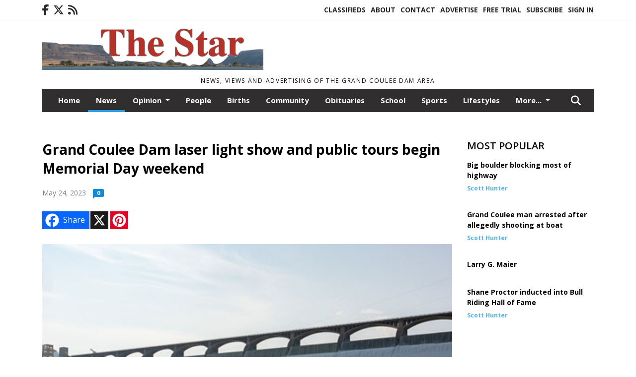

--- FILE ---
content_type: text/html; charset=UTF-8
request_url: https://www.grandcoulee.com/story/2023/05/24/news/grand-coulee-dam-laser-light-show-and-public-tours-begin-memorial-day-weekend/16525.html
body_size: 11942
content:









<!doctype html>
<!-- Engine: Aestiva HTML/OS Version 4.89 Developer Edition -->
<html lang="en">






 
 <head>
  <META http-equiv="Content-Type" content="text/html; charset=UTF-8" />
  <META NAME="author" content="The Star" />
  <META NAME="description" CONTENT="Starting Saturday, May 26, the Bureau of Reclamation will begin showing its &quot;One River, Many Voices&quot; laser light show and the John W. Keys III" />
  <META NAME="keywords" CONTENT="" />
  <META NAME="robots" CONTENT="index,follow" />
  <META HTTP-EQUIV="cache-control" CONTENT="private, no-store, no-cache, must-revalidate" />
  
  <META NAME="revisit-after" CONTENT="45 days" />
  
  <META PROPERTY="og:title" CONTENT="Grand Coulee Dam laser light show and public tours begin Memorial Day weekend">
<META PROPERTY="og:description" CONTENT="Starting Saturday, May 26, the Bureau of Reclamation will begin showing its &quot;One River, Many Voices&quot; laser light show and the John W. Keys III Pump-Generating Plant public tours. The light show will run nightly at 10 p.m. through July 31. Beginning Aug. 1, the show will start at 9:30 p.m., and from Sept. 1–30, it will begin at 8:30 p.m. Tickets a...">
<META PROPERTY="og:url" CONTENT="HTTPS://www.grandcoulee.com/story/2023/05/24/news/grand-coulee-dam-laser-light-show-and-public-tours-begin-memorial-day-weekend/16525.html">
<META PROPERTY="og:site_name" CONTENT="The Star">
<META PROPERTY="og:type" CONTENT="website">
<META PROPERTY="og:ttl" CONTENT="2419200">
<META PROPERTY="og:image" CONTENT="https://www.grandcoulee.com/home/cms_data/dfault/photos/stories/id/2/5/16525/s_top">
<META PROPERTY="og:image:type" CONTENT="image/JPEG" />
<META PROPERTY="og:image:width" CONTENT="800" />
<META PROPERTY="og:image:height" CONTENT="310" />
  <title>Grand Coulee Dam laser light show and public tours begin Memorial Day weekend - The Star</title>
  
      <meta name="viewport" content="width=device-width, initial-scale=1">
      <link rel="stylesheet" type="text/css" media="screen" href="/app/website_specifics/pdf_click_menu_small.css" />
      <link rel="stylesheet" type="text/css" media="screen" href="/ASSET/1517x26330/XPATH/cms/website_specifics/css_themes/monarch/monarch.css" />
      
         <link HREF="https://fonts.googleapis.com/css2?family=Open+Sans:ital,wght@0,300;0,400;0,600;0,700;0,800;1,300;1,400;1,600;1,700;1,800&display=swap" rel="stylesheet" />

          <script>
            // Create a link element for the Font Awesome stylesheet with fallback
            const font_awesome_link = document.createElement('link');
            font_awesome_link.rel = 'stylesheet';
            font_awesome_link.type = 'text/css';
            font_awesome_link.href = 'https://repo.charityweather.com/files/font_awesome/font-awesome-6.5.1-pro-ll-kit/css/all-ll-min.css';
 
            // If loading fails, switch to fallback URL
            font_awesome_link.onerror = () => {
              font_awesome_link.href = 'https://repo.lionslight.com/files/font_awesome/font-awesome-6.5.1-pro-ll-kit/css/all-ll-min.css';
            };
 
            // Prepend the stylesheet to the head for faster priority loading
            document.head.prepend(font_awesome_link);
 
            // Optional: Listen for the stylesheet's load event to handle FOUC
            font_awesome_link.onload = () => {
              document.documentElement.classList.add('fa-loaded');
            };
          </script>


<!-- Desktop/canonical vs. mobile/alternate URLs -->
<link rel="canonical" HREF="https://www.grandcoulee.com/story/2023/05/24/news/grand-coulee-dam-laser-light-show-and-public-tours-begin-memorial-day-weekend/16525.html">


   <script src="/app/website_specifics/jquery-2-2-2.min.js"></script>


    <script>

     function offsiteLink(a,b){
      a.href='/ajax/selectit?storyId='+b;
      return false;
     }
     function offsiteAdLink(a,b){
      a.href='/ajax/adselectit?adid='+b;
      return false;
     }


     debug=false;


     function expiredAJAX() {
      // noop
     }


     function RemoveContent(d) {document.getElementById(d).style.display = "none";}
     function InsertContent(d) {document.getElementById(d).style.display = ""; swapdiv(d);}

     function swapdiv(a){
      if (a=='div2'){
       CLEAR.f.runOverlay('/ajax/popular/blogged');
      } else {
       CLEAR.f.runOverlay('/ajax/popular/viewed');
      }
     }

    
    </script>
  
  <script src="/app/js/postscribe/postscribe.min.js"></script>

  <!-- Google tag (gtag.js) --> <script async src="https://www.googletagmanager.com/gtag/js?id=G-R2SXNG3RVL"></script> <script> window.dataLayer = window.dataLayer || []; function gtag(){dataLayer.push(arguments);} gtag('js', new Date()); gtag('config', 'G-R2SXNG3RVL'); </script>

<!-- Broadstreet -->
<script src="https://cdn.broadstreetads.com/init-2.min.js"></script>
<script>broadstreet.loadNetworkJS(10289)</script>
<script src="https://flux.broadstreet.ai/emit/10289.js" async></script>
  

  <!--AD PREFERENCES NEEDED BY JAVASCRIPTS-->

  <script>const PREFS_LOCAL_AD_SHUFFLER = "normal", PREFS_LOCAL_AD_SHUFFLE_TIMER = 30000, setting_ad_clicks_impressions = "enabled", PREFS_LOCAL_AD_IDLE_LOAD_TIMES = 50, console_logging = "off", privacy_version = "15515", terms_version = "37213", ccsetting = "off", ccrejectbtn = "lg", ccprivacycheckbox = "off";</script>
<script>const ads = JSON.parse('[{"ad_type": "","ad_code": "","ad_id": "JdXbjRrZbsUjR7hiahX9n0g3dvtqmlj13Y5jm"}]');</script>

<script src="/ASSET/1533x23154/XPATH/cms/website_specifics/monarch_ad_shuffler.js"></script>

<script>$(function() {
    var submitIcon = $('.searchbox-icon');
    var inputBox = $('.searchbox-input');
    var searchBox = $('.searchbox');
    var isOpen = false;
    submitIcon.click(function () {
        if (isOpen == false) {
            searchBox.addClass('searchbox-open');
            inputBox.focus();
            isOpen = true;
        } else {
            searchBox.removeClass('searchbox-open');
            inputBox.focusout();
            isOpen = false;
        }
    });
    submitIcon.mouseup(function () {
        return false;
    });
    searchBox.mouseup(function () {
        return false;
    });
    $(document).mouseup(function () {
        if (isOpen == true) {
            $('.searchbox-icon').css('display', 'block');
            submitIcon.click();
        }
    });


 runIf($('.menu').length,'jQuery.sticky','/app/website_specifics/sticky.js',function(){
  $(".menu").sticky({ topSpacing: 0, center:true, className:"stickynow" });
 });



});
function buttonUp() {
    var inputVal = $('.searchbox-input').val();
    inputVal = $.trim(inputVal).length;
    if (inputVal !== 0) {
        $('.searchbox-icon').css('display', 'none');
    } else {
        $('.searchbox-input').val('');
        $('.searchbox-icon').css('display', 'block');
    }
}



runIf=function(condition,name,url,callback){
 if(condition){
  runSafe(name,url,callback);
 }
}



runSafe=function(name,url,callback){
 if(typeof window[name] != 'undefined'){
  callback();
 } else {
  if(typeof runsafe != 'object'){runsafe={};}
  if(runsafe[url] && runsafe[url].constructor === Array){var loadit=false;} else {runsafe[url]=[];var loadit=true;}
  runsafe[url].push(callback);
  // START001 UI stuff not necessary
  // if (document.body){document.body.style.borderTop="10px solid red";}
  // END001 UI stuff not necessary
  if (loadit){
   var js = document.createElement('script');
   js.async = true;
   js.src = url;
   js.onload = js.onreadystatechange = (function(){return function(){
    while(runsafe[url].length){
     var f=runsafe[url].shift();
     f();
    }
    delete runsafe[url];
    var count = 0; for (var k in runsafe) if (runsafe.hasOwnProperty(k)) count++;
    if(count==0){
     // START002 UI stuff not necessary
     if (document.body){document.body.style.borderTop="none";}
     // END002 UI stuff not necessary
    }
   }})();
   var first = document.getElementsByTagName('script')[0];
   first.parentNode.insertBefore(js, first);
  }
 }
}



</script>

<style>
.preLoadImg {
    display: none;
}
#undefined-sticky-wrapper:before {
    height:50px;
    background-color: #B6BD98;
}
</style>

<!-- CSS for print_sub_alert -->
<style>

.print_sub_container {
    width:auto;
}
.print_sub_container div {
    width:auto;
}
.print_sub_container .print_sub_header {
//    background-color:#c7edfc;
//    padding: 12px 2px;
    cursor: pointer;
    font-weight: bold;
}
.print_sub_container .print_sub_content {
    display: none;
    padding : 5px;
}
</style>



  



 </head>
 <body>


<img class="preLoadImg" src="/home/cms_data/dfault/images/home-menu-icon.png" width="1" height="1" alt="" />
<img class="preLoadImg" src="/home/cms_data/dfault/images/home-menu-active-icon.png" width="1" height="1" alt="" />



<!-- BEGIN TEXT THAT APPEARED BEFORE THE MAIN DIV. -->
<!--GOOGLE_SURVEYS_TEXT (00763)-->

<!-- END TEXT THAT APPEARED BEFORE THE MAIN DIV. -->


  <section class="top-bar">
    <div class="container">
      <div class="row">
	<div class="col-sm-2">
	  <ul class="social">
      <li class="nav-item jvlmn"><a  href="https://www.facebook.com/GrandCouleeStar"  target="n/a"><i class='fa-brands fa-facebook-f' aria-hidden='true'></i></a></li><li class="nav-item jvlmn"><a  href="https://twitter.com/Culestar"  target="n/a"><i class='fa-brands fa-x-twitter' aria-hidden='true'></i></a></li><li class="nav-item jvlmn"><a  href="HTTPS://www.grandcoulee.com/rss"  target="n/a"><i class='fa fa-rss' aria-hidden='true'></i></a></li>
	  </ul>
	</div>
	<div class="col-sm-10 text-right">
	  <div id="main_menu">
	    <ul class="links">
            <li class="nav-item jvlmn"><a  href="HTTPS://www.grandcoulee.com/classifieds" >Classifieds</a></li><li class="nav-item jvlmn"><a  href="HTTPS://www.grandcoulee.com/about" >About</a></li><li class="nav-item jvlmn"><a  href="HTTPS://www.grandcoulee.com/contact" >Contact</a></li><li class="nav-item jvlmn"><a  href="HTTPS://www.grandcoulee.com/advertise" >Advertise</a></li><li class="nav-item jvlmn"><a  href="HTTPS://www.grandcoulee.com/trial" >Free Trial</a></li><li class="nav-item jvlmn"><a  href="HTTPS://www.grandcoulee.com/subscribe" >Subscribe</a></li><li class="nav-item jvlmn"><a  href="HTTPS://www.grandcoulee.com/login?r=%2Fstory%2F2023%2F05%2F24%2Fnews%2Fgrand%2Dcoulee%2Ddam%2Dlaser%2Dlight%2Dshow%2Dand%2Dpublic%2Dtours%2Dbegin%2Dmemorial%2Dday%2Dweekend%2F16525%2Ehtml" >Sign In</a></li>
	    </ul>
	  </div>
	</div>
      </div>
    </div>
  </section>
   

   <!--/// Header ///-->
	<header class="header home-4">
		<div class="container">
			<div class="row">
				<div class="col-sm-5">
					<figure class="logo"><a href="HTTPS://www.grandcoulee.com/" aria-label="Home"><img src="/home/cms_data/dfault/images/masthead_522x100.png" alt="" class="logo"></a>
					</figure>
				</div>
				<div class="col-sm-7 text-right xs-none">
      <div class="header_story_ad" aria-hidden="true"><div class="ad_local_lghoriz" data-mobile-ad1="" data-mobile-ad2="" data-desktop-ad1="%3C%21%2D%2Dad%5Finit%5Fctr%3At826CwK46LzCwaAB5A2cTX%255FK8mMFFIG4STLGVOVNO%2D%2D%3E%3C%21%2D%2D%20Hard%20Coded%20Ad%20%2D%2D%3E%3Cdiv%20class%3D%22hc%5Fad%5Fid%22%20id%3D%2231%22%3E%3Cbroadstreet%2Dzone%20zone%2Did%3D%27184157%27%20%3E%3C%2Fbroadstreet%2Dzone%3E%3C%2Fdiv%3E%3C%21%2D%2D%20End%20HCA%20%2D%2D%3E" data-desktop-ad2=""></div></div>
 				</div>
			</div>
			<div class="row">
				<div class="col-sm-12">
					<div class="date">
    <div class="grid_1 rightone">
     <p class="pub_date">
      News, views and advertising of the Grand Coulee Dam Area
     </p>
    </div>
					</div>
				</div>
			</div>
		</div>
	</header>
<!-- Dynamic script (11-21-2025) -->
<style>
#JvlNavbarContent {
    width: 100%  /* Prevents wrapping */
}
#JvlNavbarContent .nav {
    flex-wrap: nowrap;  /* Prevents wrapping */
}
#JvlNavbarContent .nav a {
    white-space: nowrap;  /* Prevents text wrapping */
}
#JvlNavbarContent .nav > li {  /* Hide all menu items initially */
    opacity: 0;
    /* transition: opacity 0.2s ease; /* Animation when JS adds .show */
}
#JvlNavbarContent .nav > li.show { /* Reveal all menu items */
    opacity: 1;
}

/* ADDED 12-4-2025: Apply opacity: 1 when screen width is 990px or less */
@media screen and (max-width: 990px) {
    #JvlNavbarContent .nav > li {
        opacity: 1;
    }
}

</style>
<script>const dynamicMenu = true;</script>
   <section class="header home-4" style="top:0;position:sticky;padding-top:0;z-index:2022;">
		<div class="container">
			<div class="row">
				<div class="col-sm-12">
					<nav class="navbar navbar-expand-lg navbar-default">
        <div class="navbar-header">
    <button class="navbar-toggler" type="button" data-bs-toggle="collapse" data-bs-target="#JvlNavbarContent" aria-controls="navbarSupportedContent" aria-expanded="false" aria-label="Toggle navigation">
      <i class="fa fa-bars" style="color:#fff;"></i>
    </button>
        </div>

        <!-- Collect the nav links, forms, and other content for toggling -->
        <div class="collapse navbar-collapse" id="JvlNavbarContent">
          <ul class="nav navbar-nav  me-auto mb-2 mb-lg-0"><li class="nav-item jvlmnreg"><a class="nav-link" href="HTTPS://www.grandcoulee.com/">Home</a></li><li class="nav-item jvlmnreg active"><a class="nav-link" href="HTTPS://www.grandcoulee.com/section/news">News</a></li>
      <li class="dropdown nav-item jvlmnreg">
              <a href="HTTPS://www.grandcoulee.com/section/opinion" class="nav-link dropdown-toggle" data-bs-toggle="dropdown" role="button" aria-haspopup="true" aria-expanded="false">Opinion <span class="caret"></span></a>
              <ul class="dropdown-menu">
        <li class="nav-item jvlmnreg"><a href="HTTPS://www.grandcoulee.com/section/opinion" class="dropdown-item nav-link">All</a></li>
        <li class="nav-item jvlmnreg"><a href="HTTPS://www.grandcoulee.com/section/opinion/letters%5Ffrom%5Four%5Freaders" class="dropdown-item nav-link">Letters from our readers</a></li>
       </ul></li><li class="nav-item jvlmnreg"><a class="nav-link" href="HTTPS://www.grandcoulee.com/section/people">People</a></li><li class="nav-item jvlmnreg"><a class="nav-link" href="HTTPS://www.grandcoulee.com/section/births">Births</a></li><li class="nav-item jvlmnreg"><a class="nav-link" href="HTTPS://www.grandcoulee.com/section/community">Community</a></li><li class="nav-item jvlmnreg"><a class="nav-link" href="HTTPS://www.grandcoulee.com/section/obituaries">Obituaries</a></li><li class="nav-item jvlmnreg"><a class="nav-link" href="HTTPS://www.grandcoulee.com/section/school">School</a></li><li class="nav-item jvlmnreg"><a class="nav-link" href="HTTPS://www.grandcoulee.com/section/sports">Sports</a></li><li class="nav-item jvlmnreg"><a class="nav-link" href="HTTPS://www.grandcoulee.com/section/lifestyles">Lifestyles</a></li><li class="nav-item jvlmnreg"><a class="nav-link" href="HTTPS://www.grandcoulee.com/section/legals">Legals</a></li><li class="nav-item jvlmn"><a  href="HTTPS://www.grandcoulee.com/classifieds" >Classifieds</a></li><li class="nav-item jvlmn"><a  href="HTTPS://www.grandcoulee.com/about" >About</a></li><li class="nav-item jvlmn"><a  href="HTTPS://www.grandcoulee.com/contact" >Contact</a></li><li class="nav-item jvlmn"><a  href="HTTPS://www.grandcoulee.com/advertise" >Advertise</a></li><li class="nav-item jvlmn"><a  href="HTTPS://www.grandcoulee.com/trial" >Free Trial</a></li><li class="nav-item jvlmn"><a  href="HTTPS://www.grandcoulee.com/subscribe" >Subscribe</a></li><li class="nav-item jvlmn"><a  href="HTTPS://www.grandcoulee.com/login?r=%2Fstory%2F2023%2F05%2F24%2Fnews%2Fgrand%2Dcoulee%2Ddam%2Dlaser%2Dlight%2Dshow%2Dand%2Dpublic%2Dtours%2Dbegin%2Dmemorial%2Dday%2Dweekend%2F16525%2Ehtml" >Sign In</a></li>
								</ul><ul class="nav navbar-nav ml-auto"><div class="navbar-nav ml-auto">
				            <a href="javascript:;" class="search-toggler"> 
								<i class="fa fa-search"></i>
							</a>
							<div id="search-form">
							    <form method="GET" class="searchbox" autocomplete="on" ACTION="/findit" NAME="findit">
                                                                <input class="search" type="text" name="mysearch" placeholder="Search" required="" value="" title="search">
								<input class="submit-search" type="submit" value="Submit">
                                                            </form>
							</div>
				        </div></ul></div>
					</nav>
				</div>
			</div>
		</div>
	</section>
<script>
/**
 * Dynamic Navigation Menu with Responsive Overflow
 * Automatically collapses menu items into a "More..." dropdown on narrow screens
 */

(function() {
    'use strict';

    // Configuration
    const CONFIG = {
        RESERVED_SPACE: 200,
        BREAKPOINT: 990,
        DEBOUNCE_DELAY: 0,
        SELECTOR: {
            MAIN_MENU: 'ul.nav.navbar-nav.me-auto',
            DROPDOWN_TOGGLE: '[data-bs-toggle="dropdown"]'
        },
        CLASS: {
            NAV_ITEM: 'nav-item',
            NAV_LINK: 'nav-link',
            DROPDOWN: 'dropdown',
            DROPDOWN_ITEM: 'dropdown-item',
            DROPDOWN_MENU: 'dropdown-menu',
            DROPEND: 'dropend',
            HIDDEN: 'd-none',
            PROTECTED: 'jvlmn',
            REGULAR: 'jvlmnreg',
            MORE_DROPDOWN: 'more-dropdown',
            MORE_MENU: 'more-menu'
        }
    };

    // State management
    let resizeTimer = null;
    let mainMenu = null;
    let moreDropdown = null;
    let moreMenu = null;
    let hasInitialized = false; // track if init() has run

    /**
     * Initialize the dynamic menu system
     */
    function init() {
        try {
            if (hasInitialized) return; // safety check
            hasInitialized = true;
            // Check if dynamic menu is enabled
            if (!shouldInitialize()) {
                return;
            }

            mainMenu = document.querySelector(CONFIG.SELECTOR.MAIN_MENU);
            
            if (!mainMenu) {
                console.error('[DynamicMenu] Main menu not found. Selector:', CONFIG.SELECTOR.MAIN_MENU);
                return;
            }

            mergeExistingMoreDropdowns();
            setupEventListeners();
            adjustMenu();
            showNavbar();
        } catch (error) {
            console.error('[DynamicMenu] Initialization error:', error);
        }
    }

    /**
    * Show navbar sections on page load
    */
    function showNavbar() {
        const items = document.querySelectorAll('#JvlNavbarContent .navbar-nav > li');
        items.forEach((item, index) => {
                item.classList.add('show');
        });
    }

    /**
     * Find and merge any pre-existing "More..." dropdowns
     */
    function mergeExistingMoreDropdowns() {
        const existingDropdowns = Array.from(mainMenu.querySelectorAll('li'))
            .filter(li => li && li.textContent.trim().toLowerCase().startsWith('more...'));

        // Create our consolidated More... dropdown
        createMoreDropdown();

        // Merge items from existing dropdowns
        existingDropdowns.forEach(dropdown => {
            if (dropdown === moreDropdown) return;

            const items = dropdown.querySelectorAll(`.${CONFIG.CLASS.DROPDOWN_MENU} > li`);
            items.forEach(item => moreMenu.appendChild(item));
            dropdown.remove();
        });
    }

    /**
     * Create the More... dropdown element
     */
    function createMoreDropdown() {
        moreDropdown = document.createElement('li');
        moreDropdown.className = `${CONFIG.CLASS.NAV_ITEM} ${CONFIG.CLASS.DROPDOWN} ${CONFIG.CLASS.HIDDEN} ${CONFIG.CLASS.MORE_DROPDOWN}`;
        moreDropdown.innerHTML = `
            <a class="${CONFIG.CLASS.NAV_LINK} dropdown-toggle" href="#" data-bs-toggle="dropdown" data-bs-auto-close="outside" aria-expanded="false">
                More...
            </a>
            <ul class="${CONFIG.CLASS.DROPDOWN_MENU} ${CONFIG.CLASS.MORE_MENU}"></ul>
        `;

        moreMenu = moreDropdown.querySelector(`.${CONFIG.CLASS.MORE_MENU}`);
        mainMenu.appendChild(moreDropdown);
    }

    /**
     * Setup nested dropdown handlers for items inside More...
     */
    function setupNestedDropdowns() {
        if (!moreMenu) return;

        const nestedDropdowns = moreMenu.querySelectorAll(`.${CONFIG.CLASS.DROPDOWN}, .${CONFIG.CLASS.NAV_ITEM}.${CONFIG.CLASS.DROPDOWN}`);

        nestedDropdowns.forEach(dropdown => {
            const toggle = dropdown.querySelector(CONFIG.SELECTOR.DROPDOWN_TOGGLE);
            if (!toggle) return;

            // Style adjustments for nested dropdowns
            if (toggle.classList.contains(CONFIG.CLASS.NAV_LINK)) {
                toggle.classList.add(CONFIG.CLASS.DROPDOWN_ITEM);
            }

            const nestedMenu = dropdown.querySelector(`.${CONFIG.CLASS.DROPDOWN_MENU}`);
            if (nestedMenu) {
                dropdown.classList.add(CONFIG.CLASS.DROPEND);

                // Style nested menu
                if (!nestedMenu.hasAttribute('data-styled')) {
                    nestedMenu.style.padding = '0';
                    nestedMenu.style.position = 'static';
                    nestedMenu.setAttribute('data-styled', 'true');
                }

                // Add classes and indentation to nested items
                styleNestedItems(nestedMenu);

                // Initialize Bootstrap dropdown
                initializeBootstrapDropdown(toggle);
            }
        });
    }

    /**
     * Style nested menu items with proper classes and indentation
     */
    function styleNestedItems(nestedMenu) {
        const items = nestedMenu.querySelectorAll('li');
        items.forEach(item => {
            item.classList.add(CONFIG.CLASS.NAV_ITEM, CONFIG.CLASS.REGULAR);
        });

        const links = nestedMenu.querySelectorAll(`.${CONFIG.CLASS.DROPDOWN_ITEM}, li > a`);
        links.forEach(link => {
            if (!link.hasAttribute('data-indented')) {
                link.style.setProperty('padding-left', '2rem', 'important');
                link.setAttribute('data-indented', 'true');
                link.classList.add(CONFIG.CLASS.NAV_LINK);
            }
        });
    }

    /**
     * Initialize Bootstrap dropdown instance
     */
    function initializeBootstrapDropdown(toggle) {
        if (!window.bootstrap?.Dropdown) return;

        try {
            const existingInstance = bootstrap.Dropdown.getInstance(toggle);
            if (existingInstance) {
                existingInstance.dispose();
            }

            new bootstrap.Dropdown(toggle, { autoClose: true });
        } catch (error) {
            console.error('[DynamicMenu] Error initializing Bootstrap dropdown:', error);
        }
    }

    /**
     * Restore item to its original state when moving out of More...
     */
    function restoreItemState(item) {
        if (!item.classList) return;

        item.classList.remove(CONFIG.CLASS.DROPEND);
        item.classList.add(CONFIG.CLASS.NAV_ITEM);

        // Restore dropdown toggle classes
        const toggle = item.querySelector(CONFIG.SELECTOR.DROPDOWN_TOGGLE);
        if (toggle?.classList.contains(CONFIG.CLASS.DROPDOWN_ITEM)) {
            toggle.classList.remove(CONFIG.CLASS.DROPDOWN_ITEM);
        }

        // Remove nested dropdown styling
        const nestedMenu = item.querySelector(`.${CONFIG.CLASS.DROPDOWN_MENU}`);
        if (nestedMenu?.hasAttribute('data-styled')) {
            nestedMenu.removeAttribute('style');
            nestedMenu.removeAttribute('data-styled');

            const nestedItems = nestedMenu.querySelectorAll('[data-indented="true"]');
            nestedItems.forEach(link => {
                link.style.paddingLeft = '';
                link.removeAttribute('data-indented');
            });
        }
    }

    /**
     * Move all items from More... back to main menu
     */
    function moveItemsBackToMainMenu() {
        while (moreMenu.firstChild) {
            const child = moreMenu.firstChild;
            restoreItemState(child);
            mainMenu.insertBefore(child, moreDropdown);
        }
    }

    /**
     * Prepare item for insertion into More... dropdown
     */
    function prepareItemForMore(item) {
        item.classList.add(CONFIG.CLASS.NAV_ITEM, CONFIG.CLASS.REGULAR);

        const link = item.querySelector('a');
        if (link && !link.classList.contains(CONFIG.CLASS.NAV_LINK)) {
            link.classList.add(CONFIG.CLASS.NAV_LINK);
        }
    }

    /**
     * Main adjustment logic - handles menu overflow
     */
    function adjustMenu() {
        if (!mainMenu || !moreDropdown || !moreMenu) return;

        // Reset: move everything back
        moveItemsBackToMainMenu();
        moreDropdown.classList.add(CONFIG.CLASS.HIDDEN);

        // Only apply overflow logic on desktop
        if (window.innerWidth <= CONFIG.BREAKPOINT) return;

        const containerWidth = mainMenu.parentElement.offsetWidth;
        const items = Array.from(mainMenu.children).filter(li => li !== moreDropdown);
        
        let usedWidth = 0;
        let overflowIndex = -1; // BEFORE 11-19-2025: -1

        // Find overflow point
        for (let i = 0; i < items.length; i++) {
            usedWidth += items[i].offsetWidth;

            if (usedWidth > containerWidth - CONFIG.RESERVED_SPACE) {
                overflowIndex = i;   // BEFORE 11-19-2025: i - 1
                break;
            }
        }

        // Move overflowing items to More...
        if (overflowIndex >= 0) {
            for (let i = items.length - 1; i >= overflowIndex; i--) {
                const item = items[i];

                // Skip protected items
                if (item.classList.contains(CONFIG.CLASS.PROTECTED)) continue;

                prepareItemForMore(item);
                moreMenu.insertBefore(item, moreMenu.firstChild);
            }

            if (moreMenu.children.length > 0) {
                moreDropdown.classList.remove(CONFIG.CLASS.HIDDEN);
                setupNestedDropdowns();
            }
        }
    }

    /**
     * Debounced resize handler
     */
    function handleResize() {
        clearTimeout(resizeTimer);
        resizeTimer = setTimeout(adjustMenu, CONFIG.DEBOUNCE_DELAY);
    }

    /**
     * Setup event listeners
     */
    function setupEventListeners() {
        window.addEventListener('resize', handleResize);
    }

    /**
     * Cleanup function for proper teardown
     */
    function destroy() {
        window.removeEventListener('resize', handleResize);
        clearTimeout(resizeTimer);
    }

    /**
     * Check if dynamic menu is enabled via global variable
     */
    function shouldInitialize() {
        return typeof dynamicMenu !== 'undefined' && dynamicMenu === true;
    }

    /**
    // Initialize when DOM is ready
    if (document.readyState === 'loading') {
        document.addEventListener('DOMContentLoaded', init);
    } else {
        init();
    }
    */

    /* ADDED 12-4-2025 */
    if (window.innerWidth > CONFIG.BREAKPOINT){
        init();
    } else {
        showNavbar();
    }

    // Listen for resize
    window.addEventListener('resize', () => {
        if (!hasInitialized && window.innerWidth > CONFIG.BREAKPOINT) {
            init(); // run once when crossing above breakpoint
        }
    });

})();
</script>

   <section class="head-info">
		<div class="container">
			<div class="row">
				<div class="col-8">
					<span id="weatherinfo1"><div class="weather-info">
						<script tag="a" src="https://repo.charityweather.com/cw.js" onerror="this.onerror=null;this.src='https://www.charityweather.com/cw.js';" widgetid="2b42klop2823" locationname="Grand Coulee, WA" iconstyle="colorfill" trigger="click" widget-align="left" data-style="opacity:0;" showname="true"></script>
					</div></span>

				</div>
				<div class="col-4 text-right">
					
					<!--<a href="javascript:;" class="primary-btn">e-Edition</a>-->
				</div>
			</div>
		</div>
	</section><section class="main-dt">
		<div class="container">
			<div class="row">
				<div class="col-lg-9 col-md-8 lft"><!--/// Begin Article from headline... ///--><!-- open the "right_border" div --><div class="right_border"><h1>Grand Coulee Dam laser light show and public tours begin Memorial Day weekend</h1><div class="byline_date_comments"><span class="volume_issue">May 24, 2023</span><a class="comment_link_button bothsociallink_border c-info" href="#readercomments">0</a></div> <!--END class="byline_date_comments"-->
	<div class="a2a_kit a2a_kit_size_32 a2a_default_style" style="margin-bottom: 30px;">
		    <a class="a2a_button_facebook a2alink_border a2a_fb">Share</a>
    <a class="a2a_button_x a2alink_border"></a>
    <a class="a2a_button_pinterest a2alink_border" data-pin-config="none"></a>

	</div>
<script src="//static.addtoany.com/menu/page.js" async></script><div class="title_separator"></div><!-- BEGIN STORY SLIDER --><div class="top_image_left"><div class="carousel-container"><div class="carousel"><div class="slider_storyslider1 owl-carousel owl-theme"><div class="item hover-img"><div class="image-video"><a href="https://www.grandcoulee.com/IMG/EYHHa-bPCJPPUAOTBBVwpYSIOZpIh/XPATH/home/cms_data/dfault/photos/stories/id/2/5/16525/s_topXEXT917x32739is.jpg" alt="" single-image="image" data-caption="Over%20the%20top%20Water%20spills%20over%20Grand%20Coulee%20Dam%20Saturday%20morning%20as%20Lake%20Roosevelt%20reached%20an%20elevation%20of%201%2C267%20feet%20above%20sea%20level%20and%20the%20Bureau%20of%20Reclamation%20began%20spilling%20about%205%2C000%20cubic%20feet%20per%20second%2C%20under%204%25%20of%20the%20river%27s%20flow%2E%20Another%20146%2C000%20cfs%20was%20flowing%20through%20the%20dam%27s%20generators%20at%20the%20time%2C%20according%20to%20a%20U%2ES%2E%20Army%20Corps%20of%20Engineers%20site%20that%20publishes%20the%20data%2E%20The%20USACE%20watches%20the%20river%27s%20flow%20and%20sets%20flood%20control%20parameters%20in%20spring%2C%20when%20runoff%20from%20melting%20snow%20in%20the%20mountains%20swells%20rivers%2E%20The%20photo%20was%20taken%20from%20a%20park%20below%20the%20Bureau%20of%20Reclamation%27s%20Visitor%20Center%20at%20Grand%20Coulee%20Dam%2E%20%2D%20Scott%20Hunter%20photo"><img data-src="/IMG/UuddwUxlYfllqWkpXXrG_uoek__e3/XPATH/home/cms_data/dfault/photos/stories/id/2/5/16525/s_topXEXT917x32739is.jpg" alt="" dataphotocropsetting="CROP"></a></div><div class="authorName"><span></span> <span id="counter" class="counter"></span></div><p class="caption">Over the top Water spills over Grand Coulee Dam Saturday morning as Lake Roosevelt reached an elevation of 1,267 feet above sea level and the Bureau of Reclamation began spilling about 5,000 cubic feet per second, under 4% of the river's flow. Another 146,000 cfs was flowing through the dam's generators at the time, according to a U.S. Army Corps of Engineers site that publishes the data. The USACE watches the river's flow and sets flood control parameters in spring, when runoff from melting snow in the mountains swells rivers. The photo was taken from a park below the Bureau of Reclamation's Visitor Center at Grand Coulee Dam. - Scott Hunter photo</p></div></div></div></div></div><!-- END STORY SLIDER --><div class="c-box"><P>Starting Saturday, May 26, the Bureau of Reclamation will begin showing its "One River, Many Voices" laser light show and the John W. Keys III Pump-Generating Plant public tours. </P><P>The light show will run nightly at 10 p.m. through July 31. Beginning Aug. 1, the show will start at 9:30 p.m., and from Sept. 1–30, it will begin at 8:30 p.m. Tickets are not required to enjoy the light show.</P><P>Public tours at the pump-generating plant will be available on a first-come, first-served basis at 10 a.m., noon, 2 p.m. and 3:30 p.m., running approximately one hour. Availability is limited and subject to change. Tours can be canceled without notice. Call 509-633-9265 for accessible accommodations. For additional tour guidelines, visit  https://www.usbr.gov/pn/grandcoulee/visit/tour.html.</P><P>Admission is free to watch the laser light show and to join a public tour. The Grand Coulee Dam Visitor Center remains open daily from 9 a.m.–5 p.m., free of charge.</P></div><!-- close the "right_border" div -->
<div style="clear:both"></div></div>
    <script> 
      try { _402_Show(); } catch(e) {} 
    </script><p class="skel"></p>
	<div class="news-breaking-info you_might_be_interested_in">
	  <div class="style-head my_style_head"><h2>You might be interested in:</h2></div>
  <ul>
<li><a href='HTTPS://www.grandcoulee.com/story/2026/01/21/news/after-coulee-dam-suit-elmer-city-proposes-rate-changes/19015.html' >After Coulee Dam suit, Elmer City proposes rate changes</a></li>
<li><a href='HTTPS://www.grandcoulee.com/story/2026/01/14/news/fire-authority-still-being-worked-on/18993.html' >Fire authority still being worked on</a></li>
<li><a href='HTTPS://www.grandcoulee.com/story/2026/01/07/news/brisk-start/18977.html' >Brisk start</a></li>
<li><a href='HTTPS://www.grandcoulee.com/story/2025/12/31/news/lynch-heroism-in-fire-recognized/18964.html' >Lynch heroism in fire recognized</a></li>
<li><a href='HTTPS://www.grandcoulee.com/story/2025/12/24/news/school-district-adopts-emergency-budget/18944.html' >School district adopts emergency budget</a></li>
</ul></div>

<div class="clear">&nbsp;</div><!--/// CLEAR ///--><!--END CONTENT AREA-->

				</div>
     <!--BEGIN SIDEBAR CONTENT AREA-->
				<div class="col-lg-3 col-md-4 rht"><!--BEGIN SIDEBAR CONTENT AREA--><div class="news-breaking-info most_popular"><div class="style-head"><h2>Most Popular</h2></div><ul><li><h3><a href='HTTPS://www.grandcoulee.com/story/2026/01/21/news/big-boulder-blocking-most-of-highway/19029.html' aria-label=''>Big boulder blocking most of highway</a></h3><h4><span><strong>Scott Hunter</strong> </span> </h4></li>
<li><h3><a href='HTTPS://www.grandcoulee.com/story/2026/01/21/news/grand-coulee-man-arrested-after-allegedly-shooting-at-boat/19027.html' aria-label=''>Grand Coulee man arrested after allegedly shooting at boat</a></h3><h4><span><strong>Scott Hunter</strong> </span> </h4></li>
<li><h3><a href='HTTPS://www.grandcoulee.com/story/2026/01/21/obituaries/larry-g-maier/19022.html' aria-label=''>Larry G. Maier</a></h3><h4><span><strong></strong> </span> </h4></li>
<li><h3><a href='HTTPS://www.grandcoulee.com/story/2026/01/21/news/shane-proctor-inducted-into-bull-riding-hall-of-fame/19017.html' aria-label=''>Shane Proctor inducted into Bull Riding Hall of Fame</a></h3><h4><span><strong>Scott Hunter</strong> </span> </h4></li>
</ul></div><div class="side_separator ss_invisible"></div><div class="ll_cw_network_ad"></div><div class="side_separator"></div><!--END SIDEBAR CONTENT AREA-->
     <!--END SIDEBAR CONTENT AREA-->					
				</div>					
			</div>					
			<div class="row">
				<div class="col-sm-12"><div class="clear">&nbsp;</div><!--/// CLEAR ///--><div class='reader_comments'>

<!--//////////////////// START READER COMMENTS ////////////////////-->
<a id='readercomments'></a><div class='comments'><h2>Reader Comments<span class="comment-top-text-left">(0)</span></h2><div class="comment-top-text-right align_right">
		<a href='HTTPS://www.grandcoulee.com/login?r=%2Fstory%2F2023%2F05%2F24%2Fnews%2Fgrand%2Dcoulee%2Ddam%2Dlaser%2Dlight%2Dshow%2Dand%2Dpublic%2Dtours%2Dbegin%2Dmemorial%2Dday%2Dweekend%2F16525%2Ehtml'>Log in to add your comment <div class="c-info" style="left:0;top:2px;"></div></a></div><div class="clear">&nbsp;</div><!--/// CLEAR ///--><div class="clear">&nbsp;</div><!--/// CLEAR ///--></div></div>
<script src='/apps/clear/clear.js'></script>
<!--Story_full--></div>
			</div>	
		</div>
	</section>
   <footer class="footer">
		<div class="container">
			<div class="row">
				<div class="col-sm-12">
					<hr class="top">
				</div>
			</div>
			<div class="row">
				<div class="col-sm-7 bdr-rft">
					<div class="row">
						<div class="col-sm-4">
							<h3>Sections</h3>
							<ul><li><a href='HTTPS://www.grandcoulee.com/section/news' aria-label="Section link" class="author-blue">News</a></li><li><a href='HTTPS://www.grandcoulee.com/section/opinion' aria-label="Section link" class="author-blue">Opinion</a></li><li><a href='HTTPS://www.grandcoulee.com/section/people' aria-label="Section link" class="author-blue">People</a></li><li><a href='HTTPS://www.grandcoulee.com/section/births' aria-label="Section link" class="author-blue">Births</a></li><li><a href='HTTPS://www.grandcoulee.com/section/community' aria-label="Section link" class="author-blue">Community</a></li><li><a href='HTTPS://www.grandcoulee.com/section/obituaries' aria-label="Section link" class="author-blue">Obituaries</a></li><li><a href='HTTPS://www.grandcoulee.com/section/school' aria-label="Section link" class="author-blue">School</a></li><li><a href='HTTPS://www.grandcoulee.com/section/sports' aria-label="Section link" class="author-blue">Sports</a></li><li><a href='HTTPS://www.grandcoulee.com/section/lifestyles' aria-label="Section link" class="author-blue">Lifestyles</a></li><li><a href='HTTPS://www.grandcoulee.com/section/legals' aria-label="Section link" class="author-blue">Legals</a></li>
							</ul>
						</div>
						<div class="col-sm-4">
						        <h3>Newspaper</h3>
						        <ul>
						          <li><a href="HTTPS://www.grandcoulee.com/contact" >Contact</a></li><li><a href="HTTPS://www.grandcoulee.com/subscribe" >Subscribe</a></li><li><a href="HTTPS://www.grandcoulee.com/about" >About</a></li>
						       </ul>
						</div>
						<div class="col-sm-4">
							<h3>Website</h3>
						        <ul>
						          <li><a href="HTTPS://www.grandcoulee.com/terms" >Terms of Use</a></li><li><a href="HTTPS://www.grandcoulee.com/privacy" >Privacy Policy</a></li><li><a href="HTTPS://www.grandcoulee.com/sitemap_index.xml"  target="_blank">Sitemap</a></li><li><span></span></li><li><span>*By using this website, you agree to our <a href="HTTPS://www.grandcoulee.com/privacy">Privacy Policy</a> and <a href="HTTPS://www.grandcoulee.com/terms">Terms</a>.</span></li>
						        </ul>
						</div>
					</div>
				</div>
				<div class="col-sm-5 ext-space">
					<div class="row">
						<div class="col-sm-8">
							<h3>Connect With Us</h3>
							<ul>
							  <li><span>P.O. Box 150</span></li><li><span>Grand Coulee, WA 99133</span></li><li><span>Ph: (509) 633-1350</span></li><li><span>star@grandcoulee.com</span></li><li><span><li><span>&copy; 2026 Star Publishing, Inc. DBA The Star</span></li></span></li>			</ul>
						</div>
						<div class="col-sm-4">
							<h3 class="mbpx-3">Follow Us</h3>
							<ul class="social"><li class="nav-item jvlmn"><a  href="https://www.facebook.com/GrandCouleeStar"  target="n/a"><i class='fa-brands fa-facebook-f' aria-hidden='true'></i></a></li><li class="nav-item jvlmn"><a  href="https://twitter.com/Culestar"  target="n/a"><i class='fa-brands fa-x-twitter' aria-hidden='true'></i></a></li></ul>

							<h3 class="mbpx-3">RSS</h3>
							<ul class="social"><li class="nav-item jvlmn"><a  href="HTTPS://www.grandcoulee.com/rss"  target="n/a"><i class='fa fa-rss' aria-hidden='true'></i></a></li></ul>
						</div>
					</div>
				</div>
			</div>
			<div class="row">
				<div class="col-sm-12">
					<hr>
				</div>
			</div>
			<div class="row">
				<div class="col-sm-12">
					<p class="copy">Powered by <strong><a href="http://www.lionslight.com" target="_blank">ROAR Online Publication Software</a></strong> from Lions Light Corporation<br />
     © Copyright 2026</p>
				</div>
			</div>
		</div>

</footer>
<div id="ccflush">
</div>

<script>


$(".more_stories_toggle").click(function () {
    this.style.margin = "0";
    $more_stories_toggle = $(this);
    $more_stories_list = $more_stories_toggle.next(); 							  //getting the next element

//    $more_stories_list.slideToggle("slow", function () {						  //open up the content needed - toggle the slide- if visible, slide up, if not slidedown.

        $more_stories_toggle.text(function () {								  //execute this after slideToggle is done; change text of header based on visibility of content div

            return $more_stories_list.is(":visible") ? "+ More Stories" : "- More Stories";               //change text based on condition
        });
//    });
});



$( ".print_sub_container" ).click(function() {
  $( ".print_sub_content" ).slideToggle( 500, function() {
    // Animation complete.
  });
});

</script>
<script src="/ASSET/1614x19434/XPATH/cms/website_specifics/monarch.js"></script>
<script src="/ASSET/1014x23059/XPATH/cms/website_specifics/monarch_bootstrap.js"></script>

 <!-- <br><small>live</small> (Desktop|paywalltrue|full) -->
 </body>


</html>
